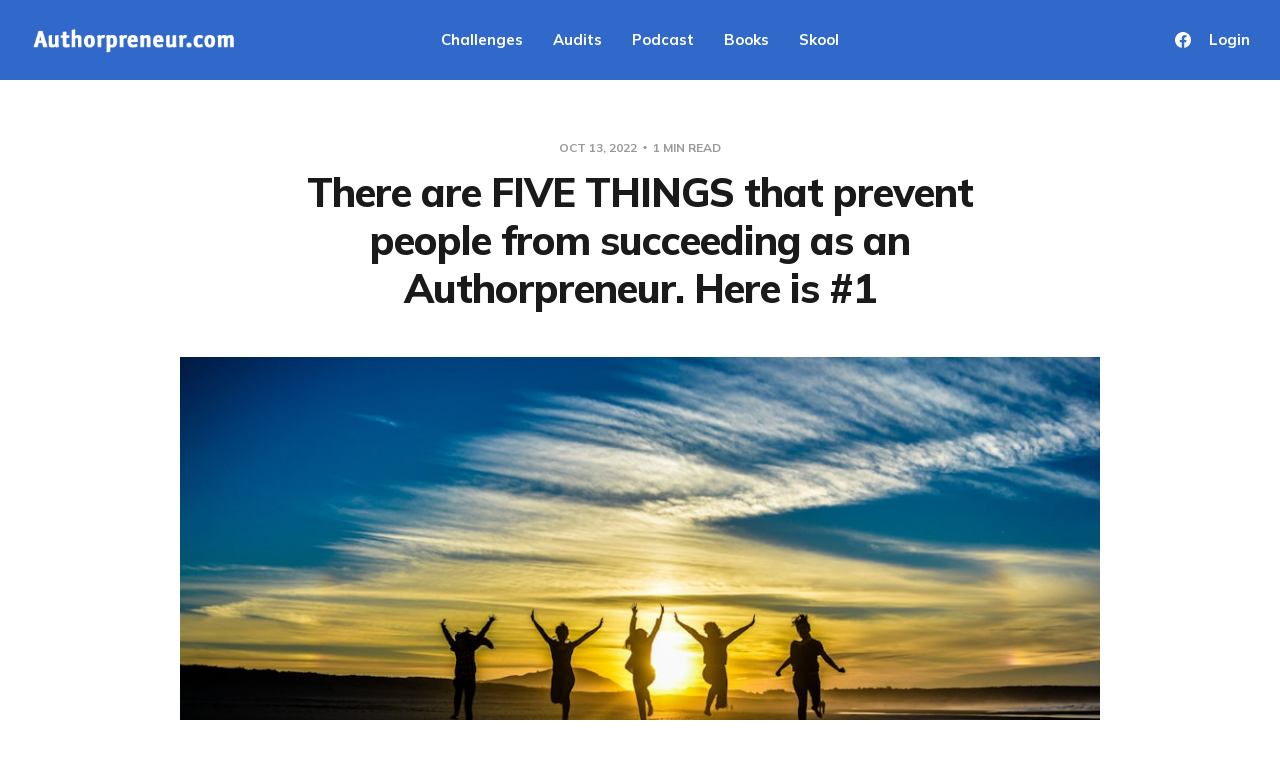

--- FILE ---
content_type: text/html; charset=utf-8
request_url: https://www.authorpreneur.com/untitled-2/
body_size: 5944
content:
<!DOCTYPE html>
<html lang="en">

<head>
    <meta charset="utf-8">
    <meta name="viewport" content="width=device-width, initial-scale=1">
    <title>There are FIVE THINGS that prevent people from succeeding as an Authorpreneur. Here is #1</title>

    <link rel="preconnect" href="https://fonts.gstatic.com">
    <link rel="stylesheet" href="https://fonts.googleapis.com/css2?family=Mulish:ital,wght@0,400;0,700;0,800;1,400;1,700&family=Lora:ital,wght@0,400;0,700;1,400;1,700&display=swap">

    <link rel="stylesheet" href="https://www.authorpreneur.com/assets/built/screen.css?v=c2587fa40d">

    <link rel="icon" href="https://www.authorpreneur.com/content/images/size/w256h256/2022/03/favico.png" type="image/png">
    <link rel="canonical" href="https://www.authorpreneur.com/untitled-2/">
    <meta name="referrer" content="no-referrer-when-downgrade">
    
    <meta property="og:site_name" content="Authorpreneur">
    <meta property="og:type" content="article">
    <meta property="og:title" content="There are FIVE THINGS that prevent people from succeeding as an Authorpreneur. Here is #1">
    <meta property="og:description" content="I&#x27;m obsessed with Amazon&#x27;s self-publishing platform, KDP. It&#x27;s so POWERFUL (if you know how to use it).

I&#x27;ve written books that are sold through KDP and I&#x27;ve written books about KDP. I&#x27;ve also coached hundreds of people and helped them publish their first book.

So I know the struggles and">
    <meta property="og:url" content="https://www.authorpreneur.com/untitled-2/">
    <meta property="og:image" content="https://images.unsplash.com/photo-1551892589-865f69869476?crop&#x3D;entropy&amp;cs&#x3D;tinysrgb&amp;fit&#x3D;max&amp;fm&#x3D;jpg&amp;ixid&#x3D;MnwxMTc3M3wwfDF8c2VhcmNofDN8fHN1Y2Nlc3N8ZW58MHx8fHwxNjY1Njc5NTc5&amp;ixlib&#x3D;rb-1.2.1&amp;q&#x3D;80&amp;w&#x3D;2000">
    <meta property="article:published_time" content="2022-10-13T16:54:44.000Z">
    <meta property="article:modified_time" content="2022-10-13T16:54:44.000Z">
    <meta property="article:publisher" content="https://www.facebook.com/chris">
    <meta name="twitter:card" content="summary_large_image">
    <meta name="twitter:title" content="There are FIVE THINGS that prevent people from succeeding as an Authorpreneur. Here is #1">
    <meta name="twitter:description" content="I&#x27;m obsessed with Amazon&#x27;s self-publishing platform, KDP. It&#x27;s so POWERFUL (if you know how to use it).

I&#x27;ve written books that are sold through KDP and I&#x27;ve written books about KDP. I&#x27;ve also coached hundreds of people and helped them publish their first book.

So I know the struggles and">
    <meta name="twitter:url" content="https://www.authorpreneur.com/untitled-2/">
    <meta name="twitter:image" content="https://images.unsplash.com/photo-1551892589-865f69869476?crop&#x3D;entropy&amp;cs&#x3D;tinysrgb&amp;fit&#x3D;max&amp;fm&#x3D;jpg&amp;ixid&#x3D;MnwxMTc3M3wwfDF8c2VhcmNofDN8fHN1Y2Nlc3N8ZW58MHx8fHwxNjY1Njc5NTc5&amp;ixlib&#x3D;rb-1.2.1&amp;q&#x3D;80&amp;w&#x3D;2000">
    <meta name="twitter:label1" content="Written by">
    <meta name="twitter:data1" content="Chris Green">
    <meta property="og:image:width" content="1200">
    <meta property="og:image:height" content="800">
    
    <script type="application/ld+json">
{
    "@context": "https://schema.org",
    "@type": "Article",
    "publisher": {
        "@type": "Organization",
        "name": "Authorpreneur",
        "url": "https://www.authorpreneur.com/",
        "logo": {
            "@type": "ImageObject",
            "url": "https://www.authorpreneur.com/content/images/2022/04/authorpreneurlogo.png"
        }
    },
    "author": {
        "@type": "Person",
        "name": "Chris Green",
        "image": {
            "@type": "ImageObject",
            "url": "https://www.authorpreneur.com/content/images/size/w1200/2022/03/goodpic.jpg",
            "width": 1200,
            "height": 1400
        },
        "url": "https://www.authorpreneur.com/author/chris/",
        "sameAs": []
    },
    "headline": "There are FIVE THINGS that prevent people from succeeding as an Authorpreneur. Here is #1",
    "url": "https://www.authorpreneur.com/untitled-2/",
    "datePublished": "2022-10-13T16:54:44.000Z",
    "dateModified": "2022-10-13T16:54:44.000Z",
    "image": {
        "@type": "ImageObject",
        "url": "https://images.unsplash.com/photo-1551892589-865f69869476?crop=entropy&cs=tinysrgb&fit=max&fm=jpg&ixid=MnwxMTc3M3wwfDF8c2VhcmNofDN8fHN1Y2Nlc3N8ZW58MHx8fHwxNjY1Njc5NTc5&ixlib=rb-1.2.1&q=80&w=2000",
        "width": 1200,
        "height": 800
    },
    "description": "I&#x27;m obsessed with Amazon&#x27;s self-publishing platform, KDP. It&#x27;s so POWERFUL (if you know how to use it).\n\nI&#x27;ve written books that are sold through KDP and I&#x27;ve written books about KDP. I&#x27;ve also coached hundreds of people and helped them publish their first book.\n\nSo I know the struggles and the challenges. I know the limiting beliefs that prevent people from seeing the success that they know is possible.\n\nThere are FIVE REASONS that prevent people from moving forward and truly succeeding with KD",
    "mainEntityOfPage": "https://www.authorpreneur.com/untitled-2/"
}
    </script>

    <meta name="generator" content="Ghost 6.13">
    <link rel="alternate" type="application/rss+xml" title="Authorpreneur" href="https://www.authorpreneur.com/rss/">
    <script defer src="https://cdn.jsdelivr.net/ghost/portal@~2.56/umd/portal.min.js" data-i18n="true" data-ghost="https://www.authorpreneur.com/" data-key="9c028d0d2cb6efd6fcf44c8184" data-api="https://authorpreneur.ghost.io/ghost/api/content/" data-locale="en" crossorigin="anonymous"></script><style id="gh-members-styles">.gh-post-upgrade-cta-content,
.gh-post-upgrade-cta {
    display: flex;
    flex-direction: column;
    align-items: center;
    font-family: -apple-system, BlinkMacSystemFont, 'Segoe UI', Roboto, Oxygen, Ubuntu, Cantarell, 'Open Sans', 'Helvetica Neue', sans-serif;
    text-align: center;
    width: 100%;
    color: #ffffff;
    font-size: 16px;
}

.gh-post-upgrade-cta-content {
    border-radius: 8px;
    padding: 40px 4vw;
}

.gh-post-upgrade-cta h2 {
    color: #ffffff;
    font-size: 28px;
    letter-spacing: -0.2px;
    margin: 0;
    padding: 0;
}

.gh-post-upgrade-cta p {
    margin: 20px 0 0;
    padding: 0;
}

.gh-post-upgrade-cta small {
    font-size: 16px;
    letter-spacing: -0.2px;
}

.gh-post-upgrade-cta a {
    color: #ffffff;
    cursor: pointer;
    font-weight: 500;
    box-shadow: none;
    text-decoration: underline;
}

.gh-post-upgrade-cta a:hover {
    color: #ffffff;
    opacity: 0.8;
    box-shadow: none;
    text-decoration: underline;
}

.gh-post-upgrade-cta a.gh-btn {
    display: block;
    background: #ffffff;
    text-decoration: none;
    margin: 28px 0 0;
    padding: 8px 18px;
    border-radius: 4px;
    font-size: 16px;
    font-weight: 600;
}

.gh-post-upgrade-cta a.gh-btn:hover {
    opacity: 0.92;
}</style><script async src="https://js.stripe.com/v3/"></script>
    <script defer src="https://cdn.jsdelivr.net/ghost/sodo-search@~1.8/umd/sodo-search.min.js" data-key="9c028d0d2cb6efd6fcf44c8184" data-styles="https://cdn.jsdelivr.net/ghost/sodo-search@~1.8/umd/main.css" data-sodo-search="https://authorpreneur.ghost.io/" data-locale="en" crossorigin="anonymous"></script>
    
    <link href="https://www.authorpreneur.com/webmentions/receive/" rel="webmention">
    <script defer src="/public/cards.min.js?v=c2587fa40d"></script>
    <link rel="stylesheet" type="text/css" href="/public/cards.min.css?v=c2587fa40d">
    <script defer src="/public/member-attribution.min.js?v=c2587fa40d"></script><style>:root {--ghost-accent-color: #3169ca;}</style>
</head>

<body class="post-template with-alt-header">
    <div class="site">
        <header id="site-header" class="site-header">
    <div class="header-inner">
        <div class="header-brand">
            <a class="logo" href="https://www.authorpreneur.com">
                    <img class="logo-image" src="https://www.authorpreneur.com/content/images/2022/04/authorpreneurlogo.png" alt="Authorpreneur">
            </a>

            <div class="burger">
                <div class="burger-bar"></div>
                <div class="burger-bar"></div>
            </div>
        </div>

        <nav class="header-nav">
                        <a class="menu-item menu-item-challenges" href="https://www.authorpreneur.com/challenges/">Challenges</a>
        <a class="menu-item menu-item-audits" href="https://www.authorpreneur.com/audit/">Audits</a>
        <a class="menu-item menu-item-podcast" href="https://www.authorpreneur.com/podcast/">Podcast</a>
        <a class="menu-item menu-item-books" href="https://www.authorpreneur.com/books/">Books</a>
        <a class="menu-item menu-item-skool" href="https://www.authorpreneur.com/skool/">Skool</a>

        </nav>

        <div class="header-actions">
            <div class="social">
                    <a class="social-item social-item-facebook"
                        href="https://www.facebook.com/chris" target="_blank"
                        rel="noopener noreferrer" aria-label="Facebook">
                        <svg class="icon" viewBox="0 0 24 24" xmlns="http://www.w3.org/2000/svg"><path d="M23.9981 11.9991C23.9981 5.37216 18.626 0 11.9991 0C5.37216 0 0 5.37216 0 11.9991C0 17.9882 4.38789 22.9522 10.1242 23.8524V15.4676H7.07758V11.9991H10.1242V9.35553C10.1242 6.34826 11.9156 4.68714 14.6564 4.68714C15.9692 4.68714 17.3424 4.92149 17.3424 4.92149V7.87439H15.8294C14.3388 7.87439 13.8739 8.79933 13.8739 9.74824V11.9991H17.2018L16.6698 15.4676H13.8739V23.8524C19.6103 22.9522 23.9981 17.9882 23.9981 11.9991Z"/></svg>                    </a>

            </div>

                <button class="button-text menu-item members-login" data-portal="signin">Login</button>
        </div>
    </div>
</header>

        <div class="site-content">
            
<div class="content-area">
    <main class="site-main">
            <article class="single post">
    <header class="single-header kg-canvas">
            <div class="single-meta">
                <span class="single-meta-item single-meta-date">
                    <time datetime="2022-10-13">
                        Oct 13, 2022
                    </time>
                </span>

                <span class="single-meta-item single-meta-length">
                    1 min read
                </span>

            </div>

        <h1 class="single-title">There are FIVE THINGS that prevent people from succeeding as an Authorpreneur. Here is #1</h1>


                <figure class="single-media kg-width-wide">
                    <img srcset="https://images.unsplash.com/photo-1551892589-865f69869476?crop&#x3D;entropy&amp;cs&#x3D;tinysrgb&amp;fit&#x3D;max&amp;fm&#x3D;jpg&amp;ixid&#x3D;MnwxMTc3M3wwfDF8c2VhcmNofDN8fHN1Y2Nlc3N8ZW58MHx8fHwxNjY1Njc5NTc5&amp;ixlib&#x3D;rb-1.2.1&amp;q&#x3D;80&amp;w&#x3D;400 400w,
https://images.unsplash.com/photo-1551892589-865f69869476?crop&#x3D;entropy&amp;cs&#x3D;tinysrgb&amp;fit&#x3D;max&amp;fm&#x3D;jpg&amp;ixid&#x3D;MnwxMTc3M3wwfDF8c2VhcmNofDN8fHN1Y2Nlc3N8ZW58MHx8fHwxNjY1Njc5NTc5&amp;ixlib&#x3D;rb-1.2.1&amp;q&#x3D;80&amp;w&#x3D;750 750w,
https://images.unsplash.com/photo-1551892589-865f69869476?crop&#x3D;entropy&amp;cs&#x3D;tinysrgb&amp;fit&#x3D;max&amp;fm&#x3D;jpg&amp;ixid&#x3D;MnwxMTc3M3wwfDF8c2VhcmNofDN8fHN1Y2Nlc3N8ZW58MHx8fHwxNjY1Njc5NTc5&amp;ixlib&#x3D;rb-1.2.1&amp;q&#x3D;80&amp;w&#x3D;960 960w,
https://images.unsplash.com/photo-1551892589-865f69869476?crop&#x3D;entropy&amp;cs&#x3D;tinysrgb&amp;fit&#x3D;max&amp;fm&#x3D;jpg&amp;ixid&#x3D;MnwxMTc3M3wwfDF8c2VhcmNofDN8fHN1Y2Nlc3N8ZW58MHx8fHwxNjY1Njc5NTc5&amp;ixlib&#x3D;rb-1.2.1&amp;q&#x3D;80&amp;w&#x3D;1140 1140w" sizes="(min-width: 1023px) 920px, calc(90vw)" src="https://images.unsplash.com/photo-1551892589-865f69869476?crop&#x3D;entropy&amp;cs&#x3D;tinysrgb&amp;fit&#x3D;max&amp;fm&#x3D;jpg&amp;ixid&#x3D;MnwxMTc3M3wwfDF8c2VhcmNofDN8fHN1Y2Nlc3N8ZW58MHx8fHwxNjY1Njc5NTc5&amp;ixlib&#x3D;rb-1.2.1&amp;q&#x3D;80&amp;w&#x3D;960" alt="There are FIVE THINGS that prevent people from succeeding as an Authorpreneur. Here is #1">
                        <figcaption>Photo by <a href="https://unsplash.com/@guillealvarez?utm_source=ghost&utm_medium=referral&utm_campaign=api-credit">Guille Álvarez</a> / <a href="https://unsplash.com/?utm_source=ghost&utm_medium=referral&utm_campaign=api-credit">Unsplash</a></figcaption>
                </figure>
    </header>

    <div class="single-content gh-content kg-canvas">
        <p>I'm obsessed with Amazon's self-publishing platform, KDP. It's so <strong>POWERFUL</strong> (if you know how to use it).</p><p>I've written books that are sold through KDP and I've written books about KDP. I've also coached hundreds of people and helped them publish their first book.</p><p>So I know the struggles and the challenges. I know the limiting beliefs that prevent people from seeing the success that they know is possible.</p><p>There are <strong>FIVE REASONS</strong> that prevent people from moving forward and truly succeeding with KDP.</p><p><strong>The FIRST ONE is that they think it's TOO HARD or they use the EXCUSE of not knowing how to do it.</strong></p><p>That's fair, but you can certainly learn something new (just like everything else you've ever learned). And when you learn<strong> HARD THINGS</strong>, the reward and satisfaction is much greater than simply doing easy things.</p><p>I <strong>PROMISE</strong> that once you <strong>CREATE</strong> and <strong>UPLOAD</strong> your two files to KDP and become a published author, you'll sit back and realize that getting published was, <strong>"just as easy as Chris Green said it would be."</strong></p><p>How do I know this? Because I've heard the <strong>SAME THING OVER AND OVER AGAIN </strong>from the people that I've coached..</p><p>And I get it. The first time that you do something new, it can seem like a daunting task. Especially something like writing an entire book.</p><p>But remember, the <strong>MINIMUM </strong>page count for a KDP book is <strong>only 24 pages</strong>. That's 12 pieces of paper. <strong>YOU CAN DO THIS</strong>!</p><p>And if you need help, you already have <strong>ACCESS</strong> to <em>The Authorpreneur Blueprint</em> AND the Authorpreneur Facebook Group! If you're stuck or have a question,<strong> JUST ASK</strong>!</p><p>If you haven't already joined the Facebook Group, you can do so here:</p><p><a href="https://www.facebook.com/groups/authorpreneur" rel="noopener noreferrer">JOIN THE FACEBOOK GROUP</a></p><p>You can also read and watch the course content from The Authorpreneur Blueprint directly on Facebook by using the links in the Guides section of the Facebook Group.</p><p>If you have any trouble joining, just let me know and I'll be happy to help.</p><p>Questions? Just ask.</p><p>Cheers,</p><p>Chris</p>
    </div>

            <footer class="single-footer container small">
    <div class="single-footer-left">
            <div class="navigation navigation-previous">
                <a class="navigation-link" href="/authorpreneurs-should-learn-about-domains/" aria-label="Previous post">
                    <span class="navigation-icon"><svg class="icon" xmlns="http://www.w3.org/2000/svg" viewBox="0 0 32 32">
    <path d="M26.667 14.667v2.667h-16L18 24.667l-1.893 1.893L5.547 16l10.56-10.56L18 7.333l-7.333 7.333h16z"></path>
</svg></span>
                </a>
            </div>
    </div>

    <div class="single-footer-middle">
            <div class="single-footer-top">
                <h3 class="single-footer-title">Published by:</h3>
                <div class="author-list">
                        <div class="author-image-placeholder u-placeholder square">
                            <a href="/author/chris/" title="Chris Green">
                                    <img class="author-image u-object-fit" src="/content/images/size/w150/2022/03/goodpic.jpg" alt="Chris Green" loading="lazy">
                            </a>
                        </div>
                </div>
            </div>

            <div class="single-footer-bottom">
                <div class="share">
                    <a class="share-link share-link-facebook"
                        href="https://www.facebook.com/sharer.php?u=https://www.authorpreneur.com/untitled-2/"
                        target="_blank" rel="noopener noreferrer">
                        <svg class="icon" viewBox="0 0 24 24" xmlns="http://www.w3.org/2000/svg"><path d="M23.9981 11.9991C23.9981 5.37216 18.626 0 11.9991 0C5.37216 0 0 5.37216 0 11.9991C0 17.9882 4.38789 22.9522 10.1242 23.8524V15.4676H7.07758V11.9991H10.1242V9.35553C10.1242 6.34826 11.9156 4.68714 14.6564 4.68714C15.9692 4.68714 17.3424 4.92149 17.3424 4.92149V7.87439H15.8294C14.3388 7.87439 13.8739 8.79933 13.8739 9.74824V11.9991H17.2018L16.6698 15.4676H13.8739V23.8524C19.6103 22.9522 23.9981 17.9882 23.9981 11.9991Z"/></svg>                        Share
                    </a>
                    <a class="share-link share-link-twitter"
                        href="https://twitter.com/intent/tweet?url=https://www.authorpreneur.com/untitled-2/&text=There%20are%20FIVE%20THINGS%20that%20prevent%20people%20from%20succeeding%20as%20an%20Authorpreneur.%20Here%20is%20%231"
                        target="_blank" rel="noopener noreferrer">
                        <svg class="icon" viewBox="0 0 24 24" xmlns="http://www.w3.org/2000/svg"><path d="M23.954 4.569c-.885.389-1.83.654-2.825.775 1.014-.611 1.794-1.574 2.163-2.723-.951.555-2.005.959-3.127 1.184-.896-.959-2.173-1.559-3.591-1.559-2.717 0-4.92 2.203-4.92 4.917 0 .39.045.765.127 1.124C7.691 8.094 4.066 6.13 1.64 3.161c-.427.722-.666 1.561-.666 2.475 0 1.71.87 3.213 2.188 4.096-.807-.026-1.566-.248-2.228-.616v.061c0 2.385 1.693 4.374 3.946 4.827-.413.111-.849.171-1.296.171-.314 0-.615-.03-.916-.086.631 1.953 2.445 3.377 4.604 3.417-1.68 1.319-3.809 2.105-6.102 2.105-.39 0-.779-.023-1.17-.067 2.189 1.394 4.768 2.209 7.557 2.209 9.054 0 13.999-7.496 13.999-13.986 0-.209 0-.42-.015-.63.961-.689 1.8-1.56 2.46-2.548l-.047-.02z"/></svg>                        Tweet
                    </a>
                </div>
            </div>
    </div>

    <div class="single-footer-right">
            <div class="navigation navigation-next">
                <a class="navigation-link" href="/untitled/" aria-label="Next post">
                    <span class="navigation-icon"><svg class="icon" xmlns="http://www.w3.org/2000/svg" viewBox="0 0 32 32">
    <path d="M5.333 14.667v2.667h16L14 24.667l1.893 1.893L26.453 16 15.893 5.44 14 7.333l7.333 7.333h-16z"></path>
</svg></span>
                </a>
            </div>
    </div>
</footer></article>                                </main>
</div>


        </div>

        <footer class="site-footer container">
    <div class="footer-inner">
        <div class="footer-left">
            <div class="copyright">
                Authorpreneur © 2026
            </div>
        </div>

        <nav class="footer-nav">
                    <a class="menu-item menu-item-contact" href="https://www.authorpreneur.com/contact/">Contact</a>
        <span class="sep">•</span>

            <a class="menu-item badge" href="https://ghost.org/" target="_blank" rel="noopener noreferrer">Published with Ghost</a>
        </nav>

        <div class="footer-right">
            <div class="social">
                    <a class="social-item social-item-facebook"
                        href="https://www.facebook.com/chris" target="_blank"
                        rel="noopener noreferrer" aria-label="Facebook">
                        <svg class="icon" viewBox="0 0 24 24" xmlns="http://www.w3.org/2000/svg"><path d="M23.9981 11.9991C23.9981 5.37216 18.626 0 11.9991 0C5.37216 0 0 5.37216 0 11.9991C0 17.9882 4.38789 22.9522 10.1242 23.8524V15.4676H7.07758V11.9991H10.1242V9.35553C10.1242 6.34826 11.9156 4.68714 14.6564 4.68714C15.9692 4.68714 17.3424 4.92149 17.3424 4.92149V7.87439H15.8294C14.3388 7.87439 13.8739 8.79933 13.8739 9.74824V11.9991H17.2018L16.6698 15.4676H13.8739V23.8524C19.6103 22.9522 23.9981 17.9882 23.9981 11.9991Z"/></svg>                    </a>

            </div>
        </div>
    </div>
</footer>        <!-- Root element of PhotoSwipe. Must have class pswp. -->
<div class="pswp" tabindex="-1" role="dialog" aria-hidden="true">
    <!-- Background of PhotoSwipe.
        It's a separate element as animating opacity is faster than rgba(). -->
    <div class="pswp__bg"></div>

    <!-- Slides wrapper with overflow:hidden. -->
    <div class="pswp__scroll-wrap">
        <!-- Container that holds slides.
          PhotoSwipe keeps only 3 of them in the DOM to save memory.
          Don't modify these 3 pswp__item elements, data is added later on. -->
        <div class="pswp__container">
            <div class="pswp__item"></div>
            <div class="pswp__item"></div>
            <div class="pswp__item"></div>
        </div>

        <!-- Default (PhotoSwipeUI_Default) interface on top of sliding area. Can be changed. -->
        <div class="pswp__ui pswp__ui--hidden">
            <div class="pswp__top-bar">
                <!--  Controls are self-explanatory. Order can be changed. -->
                <div class="pswp__counter"></div>

                <button class="pswp__button pswp__button--close" title="Close (Esc)"></button>
                <button class="pswp__button pswp__button--share" title="Share"></button>
                <button class="pswp__button pswp__button--fs" title="Toggle fullscreen"></button>
                <button class="pswp__button pswp__button--zoom" title="Zoom in/out"></button>

                <!-- Preloader demo https://codepen.io/dimsemenov/pen/yyBWoR -->
                <!-- element will get class pswp__preloader--active when preloader is running -->
                <div class="pswp__preloader">
                    <div class="pswp__preloader__icn">
                        <div class="pswp__preloader__cut">
                            <div class="pswp__preloader__donut"></div>
                        </div>
                    </div>
                </div>
            </div>

            <div class="pswp__share-modal pswp__share-modal--hidden pswp__single-tap">
                <div class="pswp__share-tooltip"></div>
            </div>

            <button class="pswp__button pswp__button--arrow--left" title="Previous (arrow left)"></button>
            <button class="pswp__button pswp__button--arrow--right" title="Next (arrow right)"></button>

            <div class="pswp__caption">
                <div class="pswp__caption__center"></div>
            </div>
        </div>
    </div>
</div>    </div>

    <script>
        if (document.body.classList.contains('with-full-cover') && (/Android|webOS|iPhone|iPad|iPod|BlackBerry/i.test(navigator.platform))) {
            document.getElementsByClassName('cover')[0].style.height = window.innerHeight + 'px';
        }
    </script>

    <script src="https://www.authorpreneur.com/assets/built/main.min.js?v=c2587fa40d"></script>

    
</body>

</html>